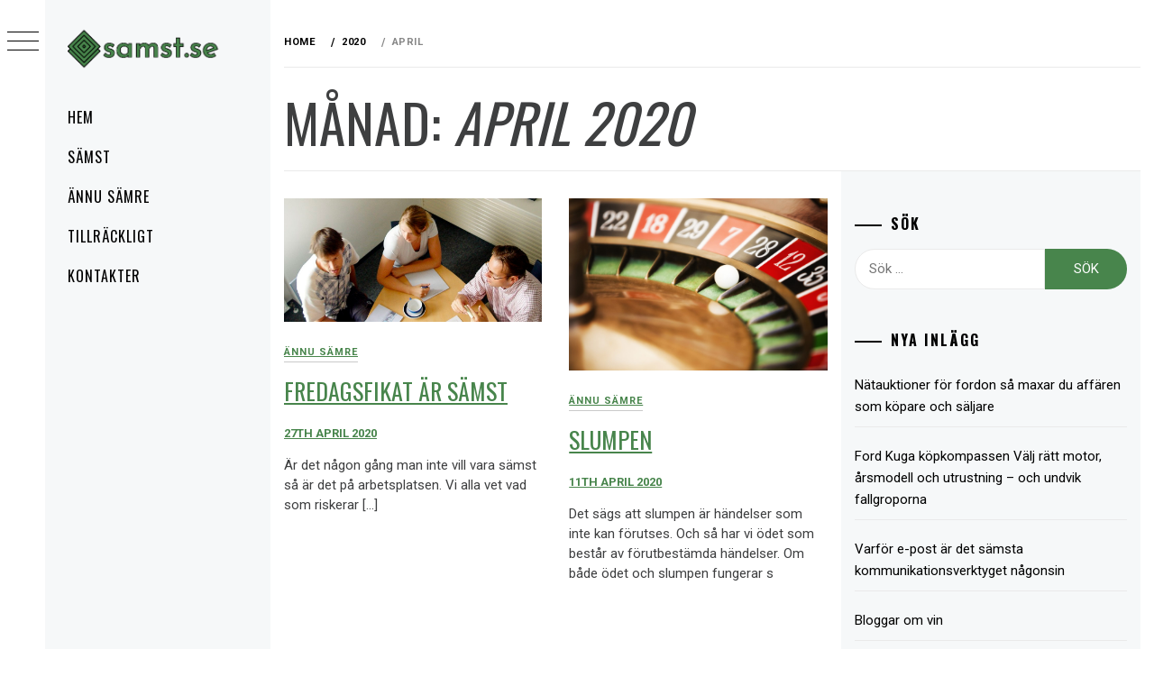

--- FILE ---
content_type: application/javascript
request_url: https://samst.se/wp-content/themes/minimal-grid/assets/thememattic/js/script.js?ver=6.6.4
body_size: 3217
content:
(function (e) {
    "use strict";
    var n = window.WRITE_JS || {};
    var iScrollPos = 0;
    var ebody = e('body');

    /*Used for ajax loading posts*/
    var loadType, loadButton, loader, pageNo, loading, morePost, scrollHandling;
    /**/
    n.mobileMenu = {
        init: function () {
            this.toggleMenu(), this.menuArrow()
        },

        toggleMenu: function () {
            e('.nav-toogle').on('click', function (event) {
                e('body').toggleClass('extended-menu');
            });

            e('.main-navigation').on('click', 'ul.menu a i', function (event) {
                event.preventDefault();
                var ethis = e(this),
                    eparent = ethis.closest('li'),
                    esub_menu = eparent.find('> .sub-menu');
                if (esub_menu.css('display') == 'none') {
                    esub_menu.slideDown('300');
                    ethis.addClass('active');
                } else {
                    esub_menu.slideUp('300');
                    ethis.removeClass('active');
                }
                return false;
            });
        },

        menuArrow: function () {
            if (e('.main-navigation ul.menu').length) {
                e('.main-navigation ul.menu .sub-menu').parent('li').find('> a').append('<i class="icon-nav-down">');
            }
        }
    },


        n.ThemematticSearch = function () {
            e('.icon-search').on('click', function (event) {
                e('body').toggleClass('reveal-search');
            });
            e('.close-popup').on('click', function (event) {
                e('body').removeClass('reveal-search');
            });
        },

        n.ThemematticPreloader = function () {
            e(window).load(function () {
                e("body").addClass("page-loaded");
            });
        },

        n.ThemematticSlider = function () {
            e(".wp-block-gallery.columns-1").each(function () {
                e(this).slick({
                    slidesToShow: 1,
                    slidesToScroll: 1,
                    fade: true,
                    autoplay: true,
                    autoplaySpeed: 8000,
                    infinite: true,
                    dots: false,
                    nextArrow: '<i class="navcontrol-icon slide-next ion-ios-arrow-right"></i>',
                    prevArrow: '<i class="navcontrol-icon slide-prev ion-ios-arrow-left"></i>'
                });
            });

            /*Single Column Gallery*/
            n.SingleColGallery('gallery-columns-1');
            /**/
        },

        n.SingleColGallery = function (gal_selector) {
            if (e.isArray(gal_selector)) {
                e.each(gal_selector, function (index, value) {
                    e("#" + value).find('.gallery-columns-1, .wp-block-gallery.columns-1').slick({
                        slidesToShow: 1,
                        slidesToScroll: 1,
                        dots: false,
                        infinite: false,
                        nextArrow: '<i class="navcontrol-icon slide-next ion-ios-arrow-right"></i>',
                        prevArrow: '<i class="navcontrol-icon slide-prev ion-ios-arrow-left"></i>'
                    });
                });
            } else {
                e("." + gal_selector).slick({
                    slidesToShow: 1,
                    slidesToScroll: 1,
                    dots: false,
                    infinite: false,
                    nextArrow: '<i class="navcontrol-icon slide-next ion-ios-arrow-right"></i>',
                    prevArrow: '<i class="navcontrol-icon slide-prev ion-ios-arrow-left"></i>'
                });
            }
        },

        n.MagnificPopup = function () {
            e('.zoom-gallery').magnificPopup({
                delegate: 'a',
                type: 'image',
                closeOnContentClick: false,
                closeBtnInside: false,
                mainClass: 'mfp-with-zoom mfp-img-mobile',
                image: {
                    verticalFit: true,
                    titleSrc: function (item) {
                        return item.el.attr('title');
                    }
                },
                gallery: {
                    enabled: true
                },
                zoom: {
                    enabled: true,
                    duration: 300,
                    opener: function (element) {
                        return element.find('img');
                    }
                }
            });

            e('.widget .gallery').each(function () {
                e(this).magnificPopup({
                    delegate: 'a',
                    type: 'image',
                    gallery: {
                        enabled: true
                    },
                    zoom: {
                        enabled: true,
                        duration: 300,
                        opener: function (element) {
                            return element.find('img');
                        }
                    }
                });
            });

            n.GalleryPopup();

        },


        n.GalleryPopup = function () {
            e('.entry-content .gallery, .wp-block-gallery').each(function () {
                e(this).magnificPopup({
                    delegate: 'a',
                    type: 'image',
                    gallery: {
                        enabled: true
                    },
                    zoom: {
                        enabled: true,
                        duration: 300,
                        opener: function (element) {
                            return element.find('img');
                        }
                    }
                });
            });
        },

        n.DataBackground = function () {
            var pageSection = e(".data-bg");
            pageSection.each(function (indx) {

                if (e(this).attr("data-background")) {
                    e(this).css("background-image", "url(" + e(this).data("background") + ")");
                }
            });

            e('.bg-image').each(function () {
                var src = e(this).children('img').attr('src');
                e(this).css('background-image', 'url(' + src + ')').children('img').hide();
            });
        },

        // SHOW/HIDE SCROLL UP //
        n.show_hide_scroll_top = function () {
            if (e(window).scrollTop() > e(window).height() / 2) {
                e("#scroll-up").fadeIn(300);
            } else {
                e("#scroll-up").fadeOut(300);
            }
        },

        // SCROLL UP //
        n.scroll_up = function () {
            e("#scroll-up").on("click", function () {
                e("html, body").animate({
                    scrollTop: 0
                }, 800);
                return false;
            });

        },

        n.toogle_minicart = function () {
            e(".minicart-title-handle").on("click", function () {
                $(".minicart-content").slideToggle();
            });
        },

        n.ms_masonry = function () {
            if (e('.masonry-grid').length > 0) {

                /*Default masonry animation*/
                var hidden = 'scale(0.5)';
                var visible = 'scale(1)';
                /**/

                /*Get masonry animation*/
                if (writeBlogVal.masonry_animation === 'none') {
                    hidden = 'translateY(0)';
                    visible = 'translateY(0)';
                }

                if (writeBlogVal.masonry_animation === 'slide-up') {
                    hidden = 'translateY(50px)';
                    visible = 'translateY(0)';
                }

                if (writeBlogVal.masonry_animation === 'slide-down') {
                    hidden = 'translateY(-50px)';
                    visible = 'translateY(0)';
                }

                if (writeBlogVal.masonry_animation === 'zoom-out') {
                    hidden = 'translateY(-20px) scale(1.25)';
                    visible = 'translateY(0) scale(1)';
                }
                /**/

                var $grid = e('.masonry-grid').imagesLoaded(function () {
                    //e('.masonry-grid article').fadeIn();
                    $grid.masonry({
                        itemSelector: 'article',
                        hiddenStyle: {
                            transform: hidden,
                            opacity: 0
                        },
                        visibleStyle: {
                            transform: visible,
                            opacity: 1
                        }
                    });
                });
            }
        },

        n.thememattic_matchheight = function () {
            jQuery('.widget-area').theiaStickySidebar({
                additionalMarginTop: 30
            });
        },

        n.thememattic_reveal = function () {
            e('#thememattic-reveal').on('click', function (event) {
                e('body').toggleClass('reveal-box');
            });
            e('.close-popup').on('click', function (event) {
                e('body').removeClass('reveal-box');
            });
        },

        n.setLoadPostDefaults = function () {
            if (e('.load-more-posts').length > 0) {
                loadButton = e('.load-more-posts');
                loader = e('.load-more-posts .ajax-loader');
                loadType = loadButton.attr('data-load-type');
                pageNo = 2;
                loading = false;
                morePost = true;
                scrollHandling = {
                    allow: true,
                    reallow: function () {
                        scrollHandling.allow = true;
                    },
                    delay: 400
                };
            }
        },

        n.fetchPostsOnScroll = function () {
            if (e('.load-more-posts').length > 0 && 'scroll' === loadType) {
                var iCurScrollPos = e(window).scrollTop();
                if (iCurScrollPos > iScrollPos) {
                    if (!loading && scrollHandling.allow && morePost) {
                        scrollHandling.allow = false;
                        setTimeout(scrollHandling.reallow, scrollHandling.delay);
                        var offset = e(loadButton).offset().top - e(window).scrollTop();
                        if (2000 > offset) {
                            loading = true;
                            n.ShowPostsAjax();
                        }
                    }
                }
                iScrollPos = iCurScrollPos;
            }
        },

        n.fetchPostsOnClick = function () {
            if (e('.load-more-posts').length > 0 && 'click' === loadType) {
                e('.load-more-posts a').on('click', function (event) {
                    event.preventDefault();
                    n.ShowPostsAjax();
                });
            }
        },
        n.masonryOnClickUpdate = function() {
            setTimeout(function() {
                $('.masonry-grid').masonry();
            },100);
        }

        n.fetchPostsOnMenuClick = function () {
            e('.trigger-icon-wraper').on('click', function (event) {
                event.preventDefault();
                var $grid = e('.masonry-grid');
                n.masonryOnClickUpdate();
            });
        },

        n.ShowPostsAjax = function () {
            e.ajax({
                type: 'GET',
                url: writeBlogVal.ajaxurl,
                data: {
                    action: 'minimal_grid_load_more',
                    nonce: writeBlogVal.nonce,
                    page: pageNo,
                    post_type: writeBlogVal.post_type,
                    search: writeBlogVal.search,
                    cat: writeBlogVal.cat,
                    taxonomy: writeBlogVal.taxonomy,
                    author: writeBlogVal.author,
                    year: writeBlogVal.year,
                    month: writeBlogVal.month,
                    day: writeBlogVal.day
                },
                dataType: 'json',
                beforeSend: function () {
                    loader.addClass('ajax-loader-enabled');
                },
                success: function (response) {
                    if (response.success) {

                        var gallery = true;
                        var gal_selectors = [];
                        var $content_join = response.data.content.join('');

                        /*Push the post ids having galleries so that new gallery instance can be created*/
                        e($content_join).find('.entry-gallery').each(function () {
                            gal_selectors.push(e(this).closest('article').attr('id'));
                        });

                        if (e('.masonry-grid').length > 0) {
                            var $content = e($content_join);
                            $content.hide();
                            var $grid = e('.masonry-grid');
                            $grid.append($content);
                            $grid.imagesLoaded(function () {

                                $content.show();

                                /*Init new Gallery*/
                                if (true === gallery) {
                                    n.SingleColGallery(gal_selectors);
                                }
                                /**/

                                if (writeBlogVal.relayout_masonry) {
                                    $grid.masonry('appended', $content).masonry();
                                } else {
                                    $grid.masonry('appended', $content);
                                }

                                loader.removeClass('ajax-loader-enabled');
                            });
                        } else {
                            e('.minimal-grid-posts-lists').append(response.data.content);
                            /*Init new Gallery*/
                            if (true === gallery) {
                                n.SingleColGallery(gal_selectors);
                            }
                            /**/
                            loader.removeClass('ajax-loader-enabled');
                        }

                        pageNo++;
                        loading = false;
                        if (!response.data.more_post) {
                            morePost = false;
                            loadButton.fadeOut();
                        }

                        /*For audio and video to work properly after ajax load*/
                        e('video, audio').mediaelementplayer({alwaysShowControls: true});
                        /**/

                        /*For Gallery to work*/
                        n.GalleryPopup();
                        /**/

                        loader.removeClass('ajax-loader-enabled');


                    } else {
                        loadButton.fadeOut();
                    }
                }
            });
        },

        e(document).ready(function () {
            n.mobileMenu.init(), n.ThemematticSearch(), n.ThemematticPreloader(), n.ThemematticSlider(), n.MagnificPopup(), n.DataBackground(), n.scroll_up(), n.thememattic_reveal(), n.thememattic_matchheight(), n.toogle_minicart(), n.ms_masonry(), n.setLoadPostDefaults(), n.fetchPostsOnClick(), n.fetchPostsOnMenuClick();
        }),
        e(window).scroll(function () {
            n.show_hide_scroll_top(), n.fetchPostsOnScroll();
        })
})(jQuery);